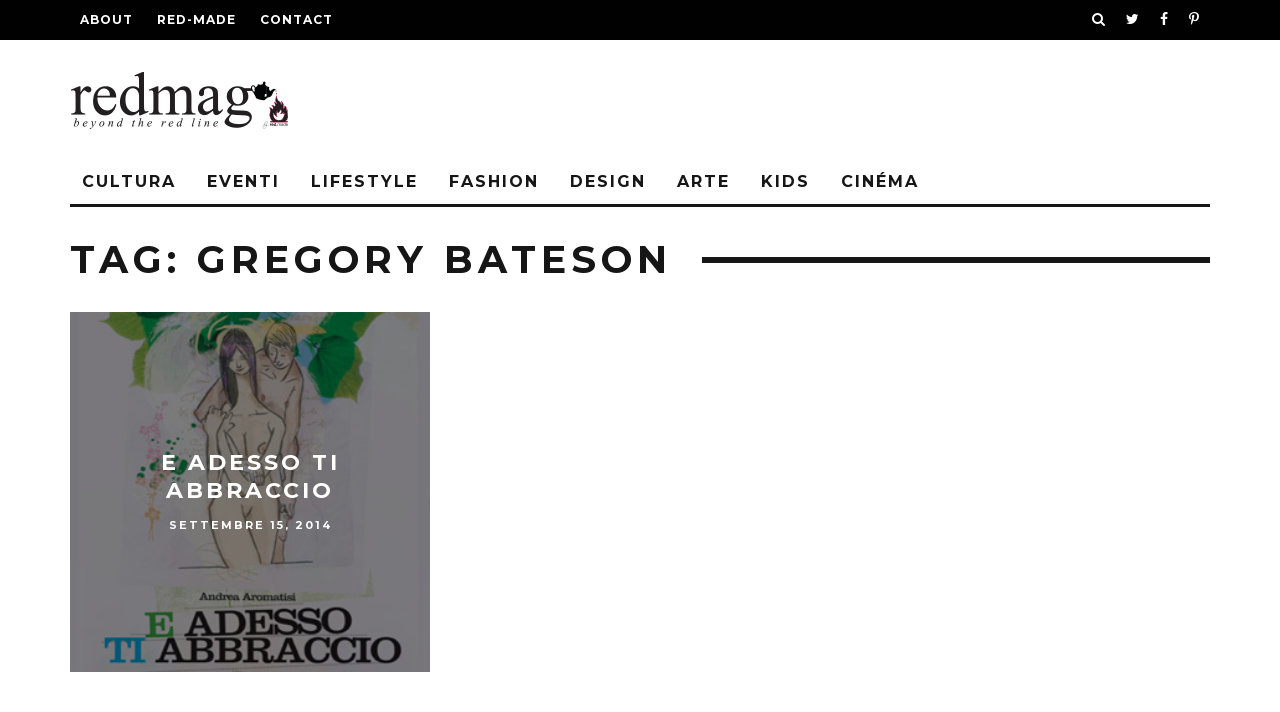

--- FILE ---
content_type: text/html; charset=UTF-8
request_url: https://redmag.it/tag/gregory-bateson/
body_size: 6207
content:
<!DOCTYPE html>
<!--[if lt IE 7]><html lang="it-IT" prefix="og: http://ogp.me/ns#" class="no-js lt-ie9 lt-ie8 lt-ie7"> <![endif]-->
<!--[if (IE 7)&!(IEMobile)]><html lang="it-IT" prefix="og: http://ogp.me/ns#" class="no-js lt-ie9 lt-ie8"><![endif]-->
<!--[if (IE 8)&!(IEMobile)]><html lang="it-IT" prefix="og: http://ogp.me/ns#" class="no-js lt-ie9"><![endif]-->
<!--[if gt IE 8]><!--> <html lang="it-IT" prefix="og: http://ogp.me/ns#" class="no-js"><!--<![endif]-->

	<head>

		<meta charset="utf-8">
		<!-- Google Chrome Frame for IE -->
		<!--[if IE]><meta http-equiv="X-UA-Compatible" content="IE=edge" /><![endif]-->
		<!-- mobile meta -->
                    <meta name="viewport" content="width=device-width, initial-scale=1.0"/>
        
		<link rel="pingback" href="https://redmag.it/xmlrpc.php">

		
		<!-- head extras -->
		<title>Gregory Bateson Archivi - RedMag</title>

<!-- This site is optimized with the Yoast SEO plugin v4.6 - https://yoast.com/wordpress/plugins/seo/ -->
<link rel="canonical" href="https://redmag.it/tag/gregory-bateson/" />
<meta property="og:locale" content="it_IT" />
<meta property="og:type" content="object" />
<meta property="og:title" content="Gregory Bateson Archivi - RedMag" />
<meta property="og:url" content="https://redmag.it/tag/gregory-bateson/" />
<meta property="og:site_name" content="RedMag" />
<meta name="twitter:card" content="summary" />
<meta name="twitter:title" content="Gregory Bateson Archivi - RedMag" />
<!-- / Yoast SEO plugin. -->

<link rel='dns-prefetch' href='//secure.gravatar.com' />
<link rel='dns-prefetch' href='//fonts.googleapis.com' />
<link rel='dns-prefetch' href='//s.w.org' />
<link rel="alternate" type="application/rss+xml" title="RedMag &raquo; Feed" href="https://redmag.it/feed/" />
<link rel="alternate" type="application/rss+xml" title="RedMag &raquo; Feed dei commenti" href="https://redmag.it/comments/feed/" />
<link rel="alternate" type="application/rss+xml" title="RedMag &raquo; Gregory Bateson Feed del tag" href="https://redmag.it/tag/gregory-bateson/feed/" />
		<script type="text/javascript">
			window._wpemojiSettings = {"baseUrl":"https:\/\/s.w.org\/images\/core\/emoji\/2.3\/72x72\/","ext":".png","svgUrl":"https:\/\/s.w.org\/images\/core\/emoji\/2.3\/svg\/","svgExt":".svg","source":{"concatemoji":"https:\/\/redmag.it\/wp-includes\/js\/wp-emoji-release.min.js?ver=4.8.25"}};
			!function(t,a,e){var r,i,n,o=a.createElement("canvas"),l=o.getContext&&o.getContext("2d");function c(t){var e=a.createElement("script");e.src=t,e.defer=e.type="text/javascript",a.getElementsByTagName("head")[0].appendChild(e)}for(n=Array("flag","emoji4"),e.supports={everything:!0,everythingExceptFlag:!0},i=0;i<n.length;i++)e.supports[n[i]]=function(t){var e,a=String.fromCharCode;if(!l||!l.fillText)return!1;switch(l.clearRect(0,0,o.width,o.height),l.textBaseline="top",l.font="600 32px Arial",t){case"flag":return(l.fillText(a(55356,56826,55356,56819),0,0),e=o.toDataURL(),l.clearRect(0,0,o.width,o.height),l.fillText(a(55356,56826,8203,55356,56819),0,0),e===o.toDataURL())?!1:(l.clearRect(0,0,o.width,o.height),l.fillText(a(55356,57332,56128,56423,56128,56418,56128,56421,56128,56430,56128,56423,56128,56447),0,0),e=o.toDataURL(),l.clearRect(0,0,o.width,o.height),l.fillText(a(55356,57332,8203,56128,56423,8203,56128,56418,8203,56128,56421,8203,56128,56430,8203,56128,56423,8203,56128,56447),0,0),e!==o.toDataURL());case"emoji4":return l.fillText(a(55358,56794,8205,9794,65039),0,0),e=o.toDataURL(),l.clearRect(0,0,o.width,o.height),l.fillText(a(55358,56794,8203,9794,65039),0,0),e!==o.toDataURL()}return!1}(n[i]),e.supports.everything=e.supports.everything&&e.supports[n[i]],"flag"!==n[i]&&(e.supports.everythingExceptFlag=e.supports.everythingExceptFlag&&e.supports[n[i]]);e.supports.everythingExceptFlag=e.supports.everythingExceptFlag&&!e.supports.flag,e.DOMReady=!1,e.readyCallback=function(){e.DOMReady=!0},e.supports.everything||(r=function(){e.readyCallback()},a.addEventListener?(a.addEventListener("DOMContentLoaded",r,!1),t.addEventListener("load",r,!1)):(t.attachEvent("onload",r),a.attachEvent("onreadystatechange",function(){"complete"===a.readyState&&e.readyCallback()})),(r=e.source||{}).concatemoji?c(r.concatemoji):r.wpemoji&&r.twemoji&&(c(r.twemoji),c(r.wpemoji)))}(window,document,window._wpemojiSettings);
		</script>
		<style type="text/css">
img.wp-smiley,
img.emoji {
	display: inline !important;
	border: none !important;
	box-shadow: none !important;
	height: 1em !important;
	width: 1em !important;
	margin: 0 .07em !important;
	vertical-align: -0.1em !important;
	background: none !important;
	padding: 0 !important;
}
</style>
<link rel='stylesheet' id='aalb_basics_css-css'  href='https://redmag.it/wp-content/plugins/amazon-associates-link-builder/css/aalb_basics.css?ver=4.8.25' type='text/css' media='all' />
<link rel='stylesheet' id='15zine-child-stylesheet-css'  href='https://redmag.it/wp-content/themes/15zine-child/style.css?ver=4.8.25' type='text/css' media='all' />
<link rel='stylesheet' id='cb-main-stylesheet-css'  href='https://redmag.it/wp-content/themes/15zine/library/css/style.min.css?ver=3.1.2' type='text/css' media='all' />
<link rel='stylesheet' id='cb-font-stylesheet-css'  href='//fonts.googleapis.com/css?family=Montserrat%3A400%2C700%7COpen+Sans%3A400%2C700%2C400italic&#038;ver=3.1.2' type='text/css' media='all' />
<!--[if lt IE 10]>
<link rel='stylesheet' id='cb-ie-only-css'  href='https://redmag.it/wp-content/themes/15zine/library/css/ie.css?ver=3.1.2' type='text/css' media='all' />
<![endif]-->
<link rel='stylesheet' id='jetpack_css-css'  href='https://redmag.it/wp-content/plugins/jetpack/css/jetpack.css?ver=4.8.2' type='text/css' media='all' />
      <script>
      if (document.location.protocol != "https:") {
          document.location = document.URL.replace(/^http:/i, "https:");
      }
      </script>
      <script type='text/javascript' src='https://redmag.it/wp-includes/js/jquery/jquery.js?ver=1.12.4'></script>
<script type='text/javascript' src='https://redmag.it/wp-includes/js/jquery/jquery-migrate.min.js?ver=1.4.1'></script>
<script type='text/javascript' src='https://redmag.it/wp-content/themes/15zine/library/js/modernizr.custom.min.js?ver=2.6.2'></script>
<link rel='https://api.w.org/' href='https://redmag.it/wp-json/' />
<link rel="EditURI" type="application/rsd+xml" title="RSD" href="https://redmag.it/xmlrpc.php?rsd" />
<link rel="wlwmanifest" type="application/wlwmanifest+xml" href="https://redmag.it/wp-includes/wlwmanifest.xml" /> 
<meta name="generator" content="WordPress 4.8.25" />

<!-- begin LH Instant Articles meta output -->
<meta property="fb:pages" content="920591268059495" />
<!-- end LH Instant Articles meta output -->

<link rel='dns-prefetch' href='//v0.wordpress.com'>
<style type='text/css'>img#wpstats{display:none}</style><style type="text/css">#cb-nav-bar .cb-mega-menu-columns .cb-sub-menu > li > a { color: #fa1a63; } .cb-entry-content a {color:#fa1a63; }.cb-meta-style-1 .cb-article-meta { background: rgba(0, 0, 0, 0.25); }.cb-module-block .cb-meta-style-2 img, .cb-module-block .cb-meta-style-4 img, .cb-grid-x .cb-grid-img img, .cb-grid-x .cb-grid-img .cb-fi-cover  { opacity: 0.75; }@media only screen and (min-width: 768px) {
                .cb-module-block .cb-meta-style-1:hover .cb-article-meta { background: rgba(0, 0, 0, 0.75); }
                .cb-module-block .cb-meta-style-2:hover img, .cb-module-block .cb-meta-style-4:hover img, .cb-grid-x .cb-grid-feature:hover img, .cb-grid-x .cb-grid-feature:hover .cb-fi-cover, .cb-slider li:hover img { opacity: 0.25; }
            }#cb-footer { color:#fa1a63; }</style><!-- end custom css --><style type="text/css">body, #respond, .cb-font-body { font-family: 'Open Sans', sans-serif; } h1, h2, h3, h4, h5, h6, .cb-font-header, #bbp-user-navigation, .cb-byline{ font-family:'Montserrat', sans-serif; }</style><style>.cb-mm-on #cb-nav-bar .cb-main-nav .menu-item-7689:hover, .cb-mm-on #cb-nav-bar .cb-main-nav .menu-item-7689:focus { background:# !important ; }
.cb-mm-on #cb-nav-bar .cb-main-nav .menu-item-7689 .cb-big-menu { border-top-color: #; }</style>		<style type="text/css" id="wp-custom-css">
			/*
Puoi aggiungere qui il tuo codice CSS.

Per maggiori informazioni consulta la documentazione (fai clic sull'icona con il punto interrogativo qui sopra).
*/



#menu-item-trending{
display:none!important;
}		</style>
			<!-- end head extras -->

	</head>

	<body data-rsssl=1 class="archive tag tag-gregory-bateson tag-5137  cb-sidebar-right  cb-sticky-mm  cb-tm-dark cb-body-light cb-menu-light cb-mm-light cb-footer-light  cb-fw-bs  cb-m-sticky cb-sw-tm-fw cb-sw-header-fw cb-sw-menu-fw cb-sw-footer-fw  cb-menu-al-left  cb-h-logo-off">

		
		<div id="cb-outer-container">

			
				<div id="cb-top-menu" class="clearfix cb-font-header ">
					<div class="wrap clearfix cb-site-padding cb-top-menu-wrap">

													<div class="cb-left-side cb-mob">

								<a href="#" id="cb-mob-open" class="cb-link"><i class="fa fa-bars"></i></a>
								                <div id="mob-logo" class="cb-top-logo">
                    <a href="https://redmag.it">
                        <img src="https://redmag.it/wp-content/uploads/2016/12/redmag-logo-bianco.png" alt=" logo" data-at2x="https://redmag.it/wp-content/uploads/2016/12/redmag-logo-220x50.png">
                    </a>
                </div>
            							</div>
						                        <ul class="cb-top-nav cb-left-side"><li id="menu-item-11343" class="menu-item menu-item-type-post_type menu-item-object-page menu-item-11343"><a href="https://redmag.it/about/">About</a></li>
<li id="menu-item-1537" class="menu-item menu-item-type-custom menu-item-object-custom menu-item-1537"><a href="http://red-made.com/">Red-made</a></li>
<li id="menu-item-1998" class="menu-item menu-item-type-post_type menu-item-object-page menu-item-1998"><a href="https://redmag.it/contattaci/">Contact</a></li>
</ul>                                                <ul class="cb-top-nav cb-right-side"><li class="cb-icon-search cb-menu-icons-extra"><a href="#"  title="Search" id="cb-s-trigger-gen"><i class="fa fa-search"></i></a></li><li class="cb-menu-icons-extra cb-social-icons-extra"><a href="http://www.twitter.com/redmade"  target="_blank"><i class="fa fa-twitter" aria-hidden="true"></i></a></li><li class="cb-menu-icons-extra cb-social-icons-extra"><a href="http://www.facebook.com/redmadecommunicationlovers"  target="_blank"><i class="fa fa-facebook" aria-hidden="true"></i></a></li><li class="cb-menu-icons-extra cb-social-icons-extra"><a href="http://www.pinterest.com/redmaglovers"  target="_blank"><i class="fa fa-pinterest-p" aria-hidden="true"></i></a></li></ul>					</div>
				</div>

				<div id="cb-mob-menu" class="cb-mob-menu">
					<div class="cb-mob-close-wrap">
						
						<a href="#" id="cb-mob-close" class="cb-link"><i class="fa cb-times"></i></a>
						<div class="cb-mob-social">				            <a href="http://www.twitter.com/redmade" target="_blank"><i class="fa fa-twitter" aria-hidden="true"></i></a>
				        				            <a href="http://www.facebook.com/RedMade-920591268059495" target="_blank"><i class="fa fa-facebook" aria-hidden="true"></i></a>
				        </div>				    </div>

					<div class="cb-mob-menu-wrap">
						<ul id="cb-mob-ul" class="cb-mobile-nav cb-top-nav cb-mob-ul-show"><li id="menu-item-14252" class="menu-item menu-item-type-taxonomy menu-item-object-category menu-item-14252"><a href="https://redmag.it/category/cultura/">Cultura</a></li>
<li id="menu-item-14253" class="menu-item menu-item-type-taxonomy menu-item-object-category menu-item-14253"><a href="https://redmag.it/category/eventi/">Eventi</a></li>
<li id="menu-item-14254" class="menu-item menu-item-type-taxonomy menu-item-object-category menu-item-14254"><a href="https://redmag.it/category/lifestyle/">LifeStyle</a></li>
<li id="menu-item-14256" class="menu-item menu-item-type-taxonomy menu-item-object-category menu-item-14256"><a href="https://redmag.it/category/fashion/">Fashion</a></li>
<li id="menu-item-14257" class="menu-item menu-item-type-taxonomy menu-item-object-category menu-item-14257"><a href="https://redmag.it/category/design/">Design</a></li>
<li id="menu-item-14258" class="menu-item menu-item-type-taxonomy menu-item-object-category menu-item-14258"><a href="https://redmag.it/category/arte/">Arte</a></li>
<li id="menu-item-14259" class="menu-item menu-item-type-taxonomy menu-item-object-category menu-item-14259"><a href="https://redmag.it/category/kids/">Kids</a></li>
<li id="menu-item-14260" class="menu-item menu-item-type-taxonomy menu-item-object-category menu-item-14260"><a href="https://redmag.it/category/cinema/">Cinéma</a></li>
</ul>											</div>

				</div>
			
			<div id="cb-container" class="clearfix" >
									<header id="cb-header" class="cb-header  ">

					    <div id="cb-logo-box" class="cb-logo-left wrap">
	                    	                <div id="logo">
                                        <a href="https://redmag.it">
                        <img src="https://redmag.it/wp-content/uploads/2016/12/RedMag_logo.png" alt="RedMag - beyond the Red Line" data-at2x="https://redmag.it/wp-content/uploads/2016/12/RedMag_logoRetina.png">
                    </a>
                                    </div>
            	                        	                    </div>

					</header>
				
				<div id="cb-menu-search" class="cb-s-modal cb-modal"><div class="cb-close-m cb-ta-right"><i class="fa cb-times"></i></div><div class="cb-s-modal-inner cb-pre-load cb-light-loader cb-modal-inner cb-font-header cb-mega-three cb-mega-posts clearfix"><form method="get" class="cb-search" action="https://redmag.it/">

    <input type="text" class="cb-search-field cb-font-header" placeholder="Search.." value="" name="s" title="" autocomplete="off">
    <button class="cb-search-submit" type="submit" value=""><i class="fa fa-search"></i></button>
    
</form><div id="cb-s-results"></div></div></div>				
									 <nav id="cb-nav-bar" class="clearfix ">
					 	<div class="cb-nav-bar-wrap cb-site-padding clearfix cb-font-header  cb-menu-fw">
		                    <ul class="cb-main-nav wrap clearfix"><li id="menu-item-14064" class="menu-item menu-item-type-taxonomy menu-item-object-category menu-item-14064"><a href="https://redmag.it/category/cultura/">Cultura</a></li>
<li id="menu-item-1517" class="menu-item menu-item-type-taxonomy menu-item-object-category menu-item-1517"><a href="https://redmag.it/category/eventi/">Eventi</a></li>
<li id="menu-item-1519" class="menu-item menu-item-type-taxonomy menu-item-object-category menu-item-1519"><a href="https://redmag.it/category/lifestyle/">LifeStyle</a></li>
<li id="menu-item-14055" class="menu-item menu-item-type-taxonomy menu-item-object-category menu-item-14055"><a href="https://redmag.it/category/fashion/">Fashion</a></li>
<li id="menu-item-14056" class="menu-item menu-item-type-taxonomy menu-item-object-category menu-item-14056"><a href="https://redmag.it/category/design/">Design</a></li>
<li id="menu-item-14223" class="menu-item menu-item-type-taxonomy menu-item-object-category menu-item-14223"><a href="https://redmag.it/category/arte/">Arte</a></li>
<li id="menu-item-13953" class="menu-item menu-item-type-taxonomy menu-item-object-category menu-item-13953"><a href="https://redmag.it/category/kids/">Kids</a></li>
<li id="menu-item-7689" class="menu-item menu-item-type-taxonomy menu-item-object-category menu-item-7689"><a href="https://redmag.it/category/cinema/">Cinéma</a></li>
<li id="menu-item-trending" class="cb-trending"><a href="#" id="cb-trend-menu-item" class="cb-trending-item"><i class="fa fa-fire"></i> Trend</a><div class="cb-menu-drop cb-mega-menu  cb-bg cb-big-menu"><div id="cb-trending-block" class="cb-mega-trending cb-mega-posts cb-pre-load clearfix"><div class="cb-upper-title"><h2><i class="fa fa-fire"></i> Trend</h2><span class="cb-see-all"><a href="#" data-cb-r="cb-1" class="cb-selected cb-trending-op">Now</a><a href="#" data-cb-r="cb-2" class="cb-trending-op">Week</a><a href="#" data-cb-r="cb-3" class="cb-trending-op">Month</a></span></div><ul id="cb-trend-data" class="clearfix"><p>Not enough data yet, please check again later.</p></ul></div></div></li></ul>		                </div>
	 				</nav>
 				
<div id="cb-content" class="wrap cb-wrap-pad clearfix">

<div class="cb-main clearfix cb-module-block cb-blog-style-roll">        <div class="cb-module-header cb-category-header">
            <h1 class="cb-module-title">Tag:  Gregory Bateson</h1>                    </div>

          

<article id="post-11830" class="cb-blog-style-j cb-article-big cb-article-review cb-article cb-meta-style-2 cb-article-row cb-no-1 clearfix cb-article-row-3 post-11830 post type-post status-publish format-standard has-post-thumbnail hentry category-cultura tag-andrea-aromatisi tag-e-adesso-ti-abbraccio tag-eco tag-gregory-bateson tag-letteratura tag-libri tag-natura tag-saggi">

        <div class="cb-mask cb-img-fw">
            <a href="https://redmag.it/e-adesso-ti-abbraccio/"><img width="290" height="290" src="https://redmag.it/wp-content/uploads/2014/09/eAdessoTiAbbraccio_Andrea_Aromatisi.jpg" class="attachment-cb-360-490 size-cb-360-490 wp-post-image" alt="" srcset="https://redmag.it/wp-content/uploads/2014/09/eAdessoTiAbbraccio_Andrea_Aromatisi.jpg 290w, https://redmag.it/wp-content/uploads/2014/09/eAdessoTiAbbraccio_Andrea_Aromatisi-50x50.jpg 50w" sizes="(max-width: 290px) 100vw, 290px" /></a> 
                    </div>

         <div class="cb-meta cb-article-meta">

            <h2 class="cb-post-title"><a href="https://redmag.it/e-adesso-ti-abbraccio/">E adesso ti abbraccio</a></h2>
            <div class="cb-byline cb-byline-short cb-byline-date"><span class="cb-date"><time class="updated" datetime="2014-09-15">settembre 15, 2014</time></span></div>            

        </div>

</article>

<nav class="cb-pagination clearfix"></nav>
    </div> <!-- .cb-main -->

    
</div> <!-- end /#cb-content -->

				</div> <!-- end #cb-container -->
    			
    			<footer id="cb-footer">

                    
                     
                    
                        <div class="cb-footer-lower cb-font-header clearfix">

                            <div class="wrap clearfix">

                            	                                    <div id="cb-footer-logo">
                                        <a href="https://redmag.it">
                                            <img src="https://redmag.it/wp-content/uploads/2016/12/RedMag_logo.png" alt=" logo"  data-at2x="https://redmag.it/wp-content/uploads/2016/12/RedMag_logoRetina.png">
                                        </a>
                                    </div>
                                
                                
                                <div class="cb-copyright">©RedMag il magazine di RedMade - since '07</div>

                                		                            <div class="cb-to-top"><a href="#" id="cb-to-top"><i class="fa fa-angle-up cb-circle"></i></a></div>
		                        
           					</div>

        				</div>
    				
    			</footer> <!-- end footer -->

		</div> <!-- end #cb-outer-container -->

		<span id="cb-overlay"></span>
        <input type="hidden" id="_zinenonce" name="_zinenonce" value="69bb117e8d" /><input type="hidden" name="_wp_http_referer" value="/tag/gregory-bateson/" />		        <script type="text/javascript">
            var ajaxurl = "https://redmag.it/wp-admin/admin-ajax.php";
            var inpost_lang_loading = "Loading ...";
            var inpost_is_front = true;
            var pn_ext_shortcodes_app_link = "https://redmag.it/wp-content/plugins/inpost-gallery/";
            jQuery(function () {
                jQuery.fn.life = function (types, data, fn) {
                    jQuery(this.context).on(types, this.selector, data, fn);
                    return this;
                };
            });
        </script>
        	<div style="display:none">
	</div>
<script>
  (function(i,s,o,g,r,a,m){i['GoogleAnalyticsObject']=r;i[r]=i[r]||function(){
  (i[r].q=i[r].q||[]).push(arguments)},i[r].l=1*new Date();a=s.createElement(o),
  m=s.getElementsByTagName(o)[0];a.async=1;a.src=g;m.parentNode.insertBefore(a,m)
  })(window,document,'script','https://www.google-analytics.com/analytics.js','ga');

  ga('create', 'UA-35544323-1', 'auto');
  ga('send', 'pageview');

</script><script type='text/javascript' src='https://secure.gravatar.com/js/gprofiles.js?ver=2026Janaa'></script>
<script type='text/javascript'>
/* <![CDATA[ */
var WPGroHo = {"my_hash":""};
/* ]]> */
</script>
<script type='text/javascript' src='https://redmag.it/wp-content/plugins/jetpack/modules/wpgroho.js?ver=4.8.25'></script>
<script type='text/javascript'>
/* <![CDATA[ */
var cbExt = {"cbLb":"on"};
/* ]]> */
</script>
<script type='text/javascript' src='https://redmag.it/wp-content/themes/15zine/library/js/cb-ext.js?ver=3.1.2'></script>
<script type='text/javascript'>
/* <![CDATA[ */
var cbScripts = {"cbUrl":"https:\/\/redmag.it\/wp-admin\/admin-ajax.php","cbPostID":null,"cbFsClass":"cb-embed-fs","cbSlider":["600",true,"7000","on"],"cbALlNonce":"c9f8464b3a","cbPlURL":"https:\/\/redmag.it\/wp-content\/plugins","cbShortName":null};
/* ]]> */
</script>
<script type='text/javascript' src='https://redmag.it/wp-content/themes/15zine/library/js/cb-scripts.min.js?ver=3.1.2'></script>
<script type='text/javascript' src='https://redmag.it/wp-includes/js/wp-embed.min.js?ver=4.8.25'></script>
<script type='text/javascript' src='https://stats.wp.com/e-202601.js' async defer></script>
<script type='text/javascript'>
	_stq = window._stq || [];
	_stq.push([ 'view', {v:'ext',j:'1:4.8.2',blog:'120726019',post:'0',tz:'0',srv:'redmag.it'} ]);
	_stq.push([ 'clickTrackerInit', '120726019', '0' ]);
</script>

	</body>

</html> <!-- The End. what a ride! -->